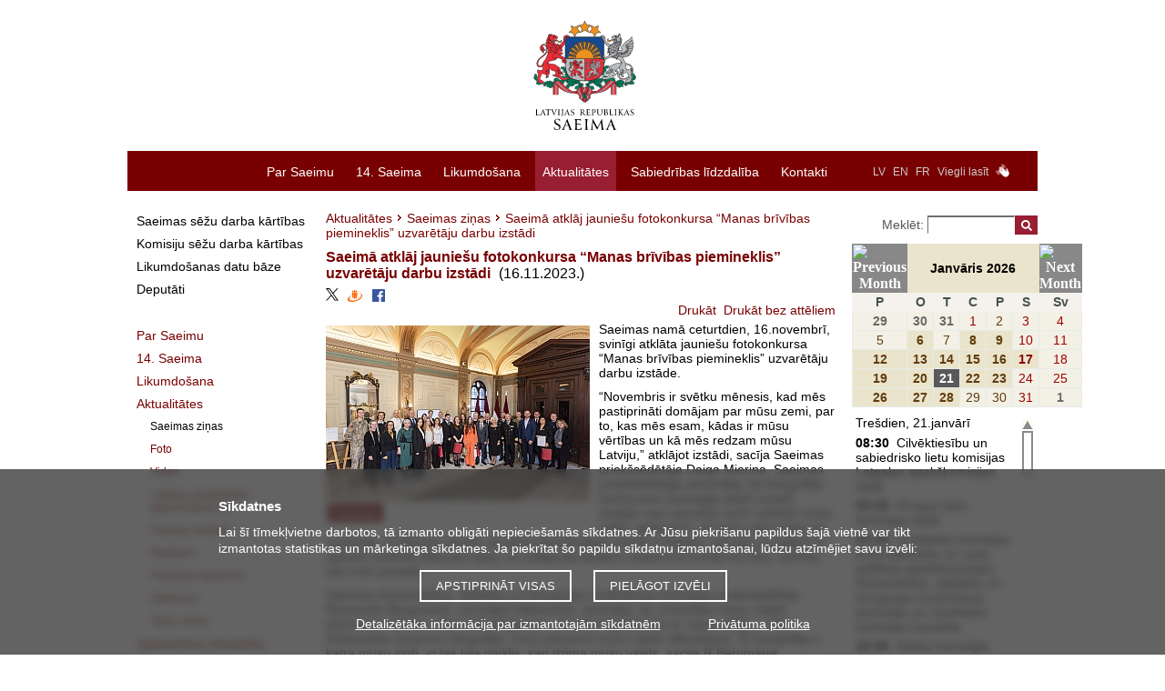

--- FILE ---
content_type: text/html; charset=UTF-8
request_url: https://saeima.lv/lv/aktualitates/saeimas-zinas/32846-saeima-atklaj-jauniesu-fotokonkursa-manas-brivibas-piemineklis-uzvaretaju-darbu-izstadi
body_size: 11657
content:
<!DOCTYPE html>
<html lang="lv">
<head>
  <meta charset="utf-8"/>	<title>Saeimā atklāj jauniešu fotokonkursa “Manas brīvības piemineklis” uzvarētāju darbu izstādi - Latvijas Republikas Saeima</title>
	<meta property="og:title" content="Saeimā atklāj jauniešu fotokonkursa “Manas brīvības piemineklis” uzvarētāju darbu izstādi">
		<meta property="og:site_name" content="saeima.lv">
		<meta property="og:image" content="https://saeima.lv/img/galleries/12034/large/GaCEpD.jpg">	<meta property="og:updated_time" content="1768987939" />

	<meta property="twitter:card" content="summary_large_image">
	<meta property="twitter:title" content="Saeimā atklāj jauniešu fotokonkursa “Manas brīvības piemineklis” uzvarētāju darbu izstādi">
	<meta property="twitter:site" content="@Jekaba11">
			<meta property="twitter:image" content="https://saeima.lv/img/galleries/12034/large/GaCEpD.jpg">
	
  <link href="/favicon.ico" type="image/x-icon" rel="icon"/><link href="/favicon.ico" type="image/x-icon" rel="shortcut icon"/>
  
	<link rel="stylesheet" href="/css/main.css?3.9.1"/>
	<link rel="stylesheet" href="/css/jquery-jscrollpane.css"/>
	<link rel="stylesheet" href="/css/sn-calendar.css"/>
	<link rel="stylesheet" href="/css/jquery-fancybox.css"/>
	<link rel="stylesheet" href="/css/extra.css"/>
  <link rel="stylesheet" href="//code.jquery.com/ui/1.12.1/themes/base/jquery-ui.css">
  
	<script src="https://code.jquery.com/jquery-1.12.4.js"></script>
	<script src="/js/jqdmenu.js"></script>
	<script src="/js/swfobject_2.2.js"></script>
	<script src="/js/jquery-jscrollpane.min.js"></script>
	<script src="/js/jquery-mousewheel.js"></script>
	<script src="/js/jquery-highlight.js"></script>
	<script src="/js/functions.js"></script>
	<script src="/js/sn-calendar.js"></script>
	<script src="/js/sn-data.js"></script>

      
	<link href="/lv/feeds/news.rss" type="application/rss+xml" rel="alternate" title="Jaunākās ziņas"/>	<script src="https://code.jquery.com/ui/1.12.1/jquery-ui.js"></script>
	
	
	
	<!--[if IE 6]>
		<![endif]-->

	<script>
		var webroot = '/';
		var lang = 'lv';
	</script>

	<!-- Piekrišana sīkdatnēm, google cookies -->
<div class="bottom-fixed" id="cookie-notice-container" style="display: none">
	<div class="cookie-notice">
		<h2>Sīkdatnes</h2>
		<p>
			Lai šī tīmekļvietne darbotos, tā izmanto obligāti nepieciešamās sīkdatnes.			Ar Jūsu piekrišanu papildus šajā vietnē var tikt izmantotas statistikas un mārketinga sīkdatnes.			Ja piekrītat šo papildu sīkdatņu izmantošanai, lūdzu atzīmējiet savu izvēli:
		</p>
		<div class="cookie-notice-buttons">
			<button id="acceptCookies">Apstiprināt visas</button>
			<button id="adjustChoice">Pielāgot izvēli</button>
		</div>
		<div class="choices" style="display: none;">
			<h4>Ja piekrītat šo papildu sīkdatņu izmantošanai, lūdzu, atzīmējiet savu izvēli:</h4>
			<p>
				<input type="checkbox" name="allow-stat-cookies" id="allow-stat-cookies"/>
				<label for="allow-stat-cookies">Statistikas sīkdatnes (nepieciešamas, lai uzlabotu vietnes darbību un pakalpojumus)</label>
				<br />
				<input type="checkbox" name="allow-yt-cookies" id="allow-yt-cookies" />
				<label for="allow-yt-cookies">Mārketinga sīkdatnes (YouTube video sīkdatnes, ļauj skatīties YouTube video rullīšus mūsu tīmekļvietnē)</label>
			</p>
			<div>
				<button id="acceptCookiesChoice">Apstiprinu pielāgotās</button>
			</div>
		</div>
		<p class="cookie-links">
			<a href="/detalizetaka-informacija-par-izmantotajam-sikdatnem">Detalizētāka informācija par izmantotajām sīkdatnēm</a>			&nbsp;
			<a href="/datu-apstrade">Privātuma politika</a>		</p>
	</div>
</div>

<script>

	// ielādēt google tracking
	function enableGT() {
		var ga = document.createElement('script');
		ga.type = 'text/javascript';
		ga.async = true;
		ga.src = "https://www.googletagmanager.com/gtag/js?id=UA-19443730-1";
		let scriptNode = document.getElementsByTagName('script')[0];
		scriptNode.parentNode.insertBefore(ga, scriptNode);
		window.dataLayer = window.dataLayer || [];
		function gtag(){dataLayer.push(arguments);}
		gtag('js', new Date());
		gtag('config', 'UA-19443730-1');

		// new analytics (GA4):
		var ga4 = document.createElement('script');
		ga4.type = 'text/javascript';
		ga4.async = true;
		ga4.src = "https://www.googletagmanager.com/gtag/js?id=G-ZWREGPPPZ0";
		let scriptNode4 = document.getElementsByTagName('script')[0];
		scriptNode4.parentNode.insertBefore(ga4, scriptNode4);

		window.dataLayer = window.dataLayer || [];
  		function gtag(){dataLayer.push(arguments);}
  		gtag('js', new Date());
		gtag('config', 'G-ZWREGPPPZ0');
	}

	window.addEventListener("load", function(){
		// show cookie notice if no choce made:
		if(document.cookie.indexOf("cookieconsent_status") == -1 ) {
			$("#cookie-notice-container").show();
		}

		$('#acceptCookies').click(function(){
			document.cookie = "cookieconsent_status=all;expires=Thursday, 21-Jan-2027 09:32:19 UTC;path=/";
			$("#cookie-notice-container").hide();
		});

		$('#adjustChoice').click(function() {
			$('.cookie-notice .choices').show();
			$('.cookie-notice .cookie-notice-buttons').hide();
		});

		$('#acceptCookiesChoice').click(function() {
			let cookieResult = "none";
			let alowStats = $("#allow-stat-cookies").prop('checked');
			let alowYT = $("#allow-yt-cookies").prop('checked');
			if(alowStats && alowYT) {
				cookieResult = "all";
			}
			else if(alowStats) {
				cookieResult = "stats";
			}
			else if(alowYT) {
				cookieResult = "yt";
			}
			document.cookie = "cookieconsent_status="+cookieResult+";expires=Thursday, 21-Jan-2027 09:32:19 UTC;path=/";
			$("#cookie-notice-container").hide();
		});

		// Pievienojam cookies, tikai tad, ja lietotājs ir iepriekš piekritis sīkdatņu izmantošanai
		if(document.cookie.indexOf("cookieconsent_status=all") > -1 || document.cookie.indexOf("cookieconsent_status=stats") > -1) {
			enableGT();
		}
	});
</script>

	<style>
	.cc-color-override--1570382391.cc-window{
		background-color:rgb(130,123,130);
	}
	.cc-banner .cc-message {
		-ms-flex: 1;
		flex: 1;
		text-align: left;
		padding-left: 167px;
		max-width: 1000px;
		margin-left: auto;
		margin-right: auto;
		font-size:15px;
	}
	.cc-window {
		transition: none;
	}
	</style>
</head>

<body tabindex = "1">
	<div id="wrap">
		<div id="header">
			<a href="/lv" class="logo" tabindex="-1"><img src="/img/saeima-logo-2022.svg" height="120" width="209" alt="uz sākumu"/></a>
<img src="/img/saeima3.gif" class="print print-logo" alt=""/><img src="/img/s.gif" class="print print-line" alt=""/>		</div>

		<div id="menu">
			<div class="categories">
	<ul class="language-links">
		<li><a href="/lv" tabindex="2">LV</a></li>
		<li><a href="/en" tabindex="2">EN</a></li>
		<li><a href="/fr" tabindex="2">FR</a></li>
				<li><a href="/lv/viegli-lasit">Viegli lasīt</a></li>

		<li><a href="/lv/video-zimju-valoda" class="zimju-valoda-icon"><img src="/img/zimju_valoda_1.png" height="15" width="15" alt="Video zīmju valodā"/></a>
				<li><a href="?text=normal" class="a1"> </a></li>
		<li><a href="?text=large" class="a2"> </a></li>
		<li><a href="?text=large-x" class="a3"> </a></li>

	</ul>
	<ul class="menu-links" id="jsddm">
								<li class="parent">
				<a href="/lv/par-saeimu" class="parent" target="_self" tabindex="1">Par Saeimu</a>									<div class="c"></div>
					<ul>
													<li>
								<a href="/lv/par-saeimu/latvijas-parlaments" target="_self" tabindex="1">Latvijas parlaments</a>							</li>
													<li>
								<a href="/lv/par-saeimu/saeimas-funkcijas" target="_self" tabindex="1">Saeimas funkcijas</a>							</li>
													<li>
								<a href="/lv/par-saeimu/saeimas-darba-grafiks2" target="_self" tabindex="1">Saeimas darba grafiks</a>							</li>
													<li>
								<a href="/lv/par-saeimu/starptautiska-sadarbiba" target="_self" tabindex="1">Starptautiskā sadarbība</a>							</li>
													<li>
								<a href="/lv/par-saeimu/likumdeveju-vesture" target="_self" tabindex="1">Likumdevēju vēsture</a>							</li>
													<li>
								<a href="/lv/par-saeimu/saeimas-nams" target="_self" tabindex="1">Saeimas nams</a>							</li>
													<li>
								<a href="/lv/par-saeimu/valsts-pamatlikums-un-simbolika" target="_self" tabindex="1">Valsts pamatlikums un simbolika</a>							</li>
													<li>
								<a href="/lv/par-saeimu/informativie-materiali" target="_self" tabindex="1">Informatīvie materiāli</a>							</li>
													<li>
								<a href="/lv/par-saeimu/publikacijas-un-statistika" target="_self" tabindex="1">Publikācijas un statistika </a>							</li>
													<li>
								<a href="/lv/par-saeimu/ieprieksejo-sasaukumu-arhivs" target="_self" tabindex="1">Iepriekšējo sasaukumu arhīvs</a>							</li>
											</ul>
							</li>
											<li class="parent">
				<a href="/lv/14-saeima" class="parent" target="_self" tabindex="1">14. Saeima</a>									<div class="c"></div>
					<ul>
													<li>
								<a href="/lv/14-saeima/deputati-14" target="_self" tabindex="1">Deputāti</a>							</li>
													<li>
								<a href="/lv/14-saeima/prezidijs-14" target="_self" tabindex="1">Prezidijs</a>							</li>
													<li>
								<a href="/lv/14-saeima/saeimas-priekssedetaja" target="_self" tabindex="1">Saeimas priekšsēdētāja</a>							</li>
													<li>
								<a href="/lv/14-saeima/komisijas-un-apakskomisijas-14" target="_self" tabindex="1">Komisijas un apakškomisijas</a>							</li>
													<li>
								<a href="/lv/14-saeima/frakcijas-14" target="_self" tabindex="1">Frakcijas</a>							</li>
													<li>
								<a href="/lv/14-saeima/delegacijas-14" target="_self" tabindex="1">Delegācijas</a>							</li>
													<li>
								<a href="/lv/14-saeima/deputatu-grupas-14" target="_self" tabindex="1">Deputātu grupas</a>							</li>
													<li>
								<a href="/lv/14-saeima/saeimas-struktura-shematiski-14" target="_self" tabindex="1">Saeimas struktūra shematiski</a>							</li>
											</ul>
							</li>
											<li class="parent">
				<a href="/lv/likumdosana" class="parent" target="_self" tabindex="1">Likumdošana</a>									<div class="c"></div>
					<ul>
													<li>
								<a href="/lv/likumdosana/saeimas-sedes" target="_self" tabindex="1">Saeimas sēde</a>							</li>
													<li>
								<a href="/lv/transcripts/category/30" target="_self" tabindex="1">Atbilžu sniegšana uz deputātu jautājumiem</a>							</li>
													<li>
								<a href="/lv/likumdosana/likumdosanas-datu-baze" target="_self" tabindex="1">Likumdošanas datu bāze</a>							</li>
													<li>
								<a href="https://www.saeima.lv/lv/aktivie-likumprojekti" target="_self" tabindex="1">Aktuālie likumprojekti</a>							</li>
													<li>
								<a href="https://titania.saeima.lv/LIVS14/SaeimaLIVS2_DK.nsf/Statistics?ReadForm&amp;key=1&amp;stat=1&amp;rt=L" target="_self" tabindex="1">Likumdošanas statistika</a>							</li>
													<li>
								<a href="/lv/likumdosana/ka-top-likums" target="_self" tabindex="1">Kā top likums?</a>							</li>
											</ul>
							</li>
											<li class="parent">
				<a href="https://www.saeima.lv/lv/aktualitates/saeimas-zinas" class="parent active" target="_self" tabindex="1">Aktualitātes</a>									<div class="c"></div>
					<ul>
													<li>
								<a href="/lv/aktualitates/saeimas-zinas" target="_self" tabindex="1">Saeimas ziņas</a>							</li>
													<li>
								<a href="/lv/galleries" target="_self" tabindex="1">Foto</a>							</li>
													<li>
								<a href="/lv/galleries/video" target="_self" tabindex="1">Video</a>							</li>
													<li>
								<a href="/lv/aktualitates/neatkaribas-atjaunosanas-deklaracijai-35" target="_self" tabindex="1">Latvijas neatkarības atjaunošanai 35</a>							</li>
													<li>
								<a href="/lv/aktualitates/14-saeimas-frakciju-viedokli" target="_self" tabindex="1">Frakciju viedokļi</a>							</li>
													<li>
								<a href="/lv/aktualitates/medijiem" target="_self" tabindex="1">Medijiem</a>							</li>
													<li>
								<a href="/lv/aktualitates/publiskie-iepirkumi" target="_self" tabindex="1">Publiskie iepirkumi</a>							</li>
													<li>
								<a href="/lv/aktualitates/darba-piedavajums" target="_self" tabindex="1">Vakances</a>							</li>
													<li>
								<a href="/lv/aktualitates/telpu-noma" target="_self" tabindex="1">Telpu noma</a>							</li>
											</ul>
							</li>
											<li class="parent">
				<a href="/lv/sabiedribas-lidzdaliba" class="parent" target="_self" tabindex="1">Sabiedrības līdzdalība</a>									<div class="c"></div>
					<ul>
													<li>
								<a href="/lv/sabiedribas-lidzdaliba/iesniegumi-un-priekslikumi" target="_self" tabindex="1">Iesniegumi un priekšlikumi</a>							</li>
													<li>
								<a href="/lv/sabiedribas-lidzdaliba/trauksmes-celsana" target="_self" tabindex="1">Trauksmes celšana</a>							</li>
													<li>
								<a href="/lv/sabiedribas-lidzdaliba/apmekletaju-pienemsana-un-ekskursijas" target="_self" tabindex="1">Apmeklētāju pieņemšana un ekskursijas</a>							</li>
													<li>
								<a href="/lv/sabiedribas-lidzdaliba/konferences-un-pasakumi" target="_self" tabindex="1">Konferences un pasākumi </a>							</li>
													<li>
								<a href="/lv/sabiedribas-lidzdaliba/sadarbiba-ar-pilsonisko-sabiedribu" target="_self" tabindex="1">Sadarbība ar pilsonisko sabiedrību</a>							</li>
													<li>
								<a href="/lv/sabiedribas-lidzdaliba/skolu-programma-iepazisti-saeimu" target="_self" tabindex="1">Skolu programma &quot;Iepazīsti Saeimu&quot;</a>							</li>
													<li>
								<a href="/lv/sabiedribas-lidzdaliba/jauniesu-saeima" target="_self" tabindex="1">Jauniešu Saeima</a>							</li>
													<li>
								<a href="/lv/sabiedribas-lidzdaliba/atverto-durvju-diena-saeima" target="_self" tabindex="1">Atvērto durvju diena Saeimā</a>							</li>
													<li>
								<a href="/lv/sabiedribas-lidzdaliba/enu-diena-saeima" target="_self" tabindex="1">Ēnu diena</a>							</li>
													<li>
								<a href="/lv/sabiedribas-lidzdaliba/fotokonkurss" target="_self" tabindex="1">Fotokonkurss “Misija: fotogrāfs”</a>							</li>
													<li>
								<a href="/lv/sabiedribas-lidzdaliba/saeimas-arhivs" target="_self" tabindex="1">Saeimas arhīvs</a>							</li>
											</ul>
							</li>
											<li class="parent">
				<a href="/lv/kontakti" class="parent" target="_self" tabindex="1">Kontakti</a>							</li>
											</ul>
	<div class="c"></div>
</div>
		</div>

		<div id="container">

		    				<div id="sidebar-menu">
					<ul>
		<li class="main">
			<a href="https://titania.saeima.lv/LIVS14/SaeimaLIVS2_DK.nsf/DK?ReadForm " class="gray" target="_self">Saeimas sēžu darba kārtības</a>		</li>
		<li class="main">
			<a href="https://titania.saeima.lv/livs/saeimasnotikumi.nsf/Sedes?OpenPage" class="gray" target="_self">Komisiju sēžu darba kārtības</a>		</li>
		<li class="main">
			<a href="https://titania.saeima.lv/LIVS14/saeimalivs14.nsf/webAll?OpenView" class="gray" target="_self">Likumdošanas datu bāze</a>		</li>
		<li class="main">
			<a href="https://titania.saeima.lv/Personal/Deputati/Saeima14_DepWeb_Public.nsf/deputies?OpenView&amp;lang=LV&amp;count=1000" class="gray" target="_self">Deputāti</a>		</li>
	</ul>

<ul>
	<li class="main"><a href="/lv/par-saeimu" target="_self"><span>Par Saeimu</span></a></li><li class="main"><a href="/lv/14-saeima" target="_self"><span>14. Saeima</span></a></li><li class="main"><a href="/lv/likumdosana" target="_self"><span>Likumdošana</span></a></li><li class="main"><a href="https://www.saeima.lv/lv/aktualitates/saeimas-zinas" class="active" target="_self"><span>Aktualitātes</span></a></li><li class="sub l1 sub-active"><a href="/lv/aktualitates/saeimas-zinas" class="active" target="_self"><span>Saeimas ziņas</span></a></li><li class="sub l1"><a href="/lv/galleries" target="_self"><span>Foto</span></a></li><li class="sub l1"><a href="/lv/galleries/video" target="_self"><span>Video</span></a></li><li class="sub l1"><a href="/lv/aktualitates/neatkaribas-atjaunosanas-deklaracijai-35" target="_self"><span>Latvijas neatkarības atjaunošanai 35</span></a></li><li class="sub l1"><a href="/lv/aktualitates/14-saeimas-frakciju-viedokli" target="_self"><span>Frakciju viedokļi</span></a></li><li class="sub l1"><a href="/lv/aktualitates/medijiem" target="_self"><span>Medijiem</span></a></li><li class="sub l1"><a href="/lv/aktualitates/publiskie-iepirkumi" target="_self"><span>Publiskie iepirkumi</span></a></li><li class="sub l1"><a href="/lv/aktualitates/darba-piedavajums" target="_self"><span>Vakances</span></a></li><li class="sub l1"><a href="/lv/aktualitates/telpu-noma" target="_self"><span>Telpu noma</span></a></li><li class="main"><a href="/lv/sabiedribas-lidzdaliba" target="_self"><span>Sabiedrības līdzdalība</span></a></li><li class="main"><a href="/lv/kontakti" target="_self"><span>Kontakti</span></a></li><li class="main"><a href="/lv/viegli-lasit" target="_self"><span>Viegli lasīt</span></a></li></ul>

	<div id="b-left">
					<a href="/lv/likumdosana/saeimas-sedes" target="_self" title="Saeimas sēde"><img src="/img/b/IMh22XkqOO.jpg" alt="Saeimas sēde"/></a>
					<a href="/lv/sabiedribas-lidzdaliba/apmekletaju-pienemsana-un-ekskursijas/saeimas-apmekletaju-un-informacijas-centrs " target="_self" title="Info"><img src="/img/b/6BbCTB93p2.jpg" alt="Info"/></a>
					<a href="/lv/aktivie-likumprojekti" target="_self" title="Aktuālie likumprojekti"><img src="/img/b/VtenmHpxDj.jpg" alt="Aktuālie likumprojekti"/></a>
					<a href="/lv/aktualitates/neatkaribas-atjaunosanas-deklaracijai-35/" target="_self" title="Neatkarības atjaunošanai 35"><img src="/img/b/vmOGy7T7bS.gif" alt="Neatkarības atjaunošanai 35"/></a>
					<a href="/lv/sabiedribas-lidzdaliba/skolu-programma-iepazisti-saeimu" target="_self" title="Iepazīsti Saeimu"><img src="/img/b/E2VwKnPW0n.gif" alt="Iepazīsti Saeimu"/></a>
			</div>

				</div>
		    
			<div id="content" class="">
								<div id="breadcrumbs">
	<a href="/lv/aktualitates">Aktualitātes</a><span class="separator"></span><a href="/lv/aktualitates/saeimas-zinas">Saeimas ziņas</a><span class="separator"></span><span>Saeimā atklāj jauniešu fotokonkursa “Manas brīvības piemineklis” uzvarētāju darbu izstādi</span></div>

	
	<div class="news-block">
		<div class="title">
			<h1>Saeimā atklāj jauniešu fotokonkursa “Manas brīvības piemineklis” uzvarētāju darbu izstādi</h1>
			<span class="date">(16.11.2023.)</span>
		</div>

		<div class="social">
			<a href="https://twitter.com/intent/tweet?source=webclient&text=Saeimā atklāj jauniešu fotokonkursa “Manas brīvības piemineklis” uzvarētāju darbu izstādi - https://saeima.lv/lv/aktualitates/saeimas-zinas/32846-saeima-atklaj-jauniesu-fotokonkursa-manas-brivibas-piemineklis-uzvaretaju-darbu-izstadi"><img src="/img/x-icon.svg" alt="x / twitter" style="width: 14px"></a>
			<a href="https://www.draugiem.lv/say/ext/add.php?title=Saeim%C4%81+atkl%C4%81j+jaunie%C5%A1u+fotokonkursa+%E2%80%9CManas+br%C4%ABv%C4%ABbas+piemineklis%E2%80%9D+uzvar%C4%93t%C4%81ju+darbu+izst%C4%81di&link=https://saeima.lv/lv/aktualitates/saeimas-zinas/32846-saeima-atklaj-jauniesu-fotokonkursa-manas-brivibas-piemineklis-uzvaretaju-darbu-izstadi&titlePrefix=Saeima.lv"><img src="/draugiem.png" alt ="draugiem.lv"></a>
			<a href="https://www.facebook.com/sharer.php?u=https://saeima.lv/lv/aktualitates/saeimas-zinas/32846-saeima-atklaj-jauniesu-fotokonkursa-manas-brivibas-piemineklis-uzvaretaju-darbu-izstadi&t=Saeimā atklāj jauniešu fotokonkursa “Manas brīvības piemineklis” uzvarētāju darbu izstādi"><img src="/facebook.png" alt="facebook"></a>
		</div>

		<div class="text">
			<div id="print">
	<a href="javascript:void(0)" onclick="$(&#039;body&#039;).removeClass(&#039;noimages&#039;); window.print(); return false;">Drukāt</a><a href="javascript:void(0)" onclick="$(&#039;body&#039;).addClass(&#039;noimages&#039;); window.print(); return false;">Drukāt bez attēliem</a></div>

							<span id="news-gallery">
					<a href="/lv/galleries/view/12034" class="img"><img src="/img/galleries/12034/post/GaCEpD.jpg" alt=""/></a><a href="/lv/galleries/view/12034" class="gallery-link">Galerija</a>				</span>
			
			<p>Saeimas namā ceturtdien, 16.novembrī, svinīgi atklāta jaunie&scaron;u fotokonkursa &ldquo;Manas brīvības piemineklis&rdquo; uzvarētāju darbu izstāde.</p>
<p>&ldquo;Novembris ir svētku mēnesis, kad mēs pastiprināti domājam par mūsu zemi, par to, kas mēs esam, kādas ir mūsu vērtības un kā mēs redzam mūsu Latviju,&rdquo; atklājot izstādi, sacīja Saeimas priek&scaron;sēdētāja Daiga Mieriņa. Saeimas priek&scaron;sēdētāja akcentēja, ka fotogrāfiju konkursam iesniegtie darbi sniedz iespēju caur jaunie&scaron;u acīm uzlūkot mūsu valsti, apliecinot, cik katrs mēs esam tai nozīmīgs. D.Mieriņa pauda, ka katrs iemūžinātais mirklis ir būtisks, pat tad, ja patiesi to spēsim novērtēt tikai pēc laika, un vēlēja jaunie&scaron;iem neaizmirst mirkļa burvību, dzirksti, kas mūs pavada.</p>
<p>Saeimas Aizsardzības, iek&scaron;lietu un korupcijas novēr&scaron;anas komisijas priek&scaron;sēdētājs Raimonds Bergmanis, uzrunājot klāteso&scaron;os, atzīmēja, ka, tuvojoties mūsu valsts dzim&scaron;anas dienai, mēs aizdomājamies, cik stipri lepojamies ar vienu attēlu &ndash; Viļa Rīdzenieka uzņemto fotogrāfiju, kurā redzama mūsu valsts dibinā&scaron;ana. &Scaron;ī fotogrāfija ir katra mūsu sirdī, jo tas bija mirklis, kad dzima mūsu valsts, sacīja R.Bergmanis, akcentējot, ka arī jaunie&scaron;u uzņemtās fotogrāfijas paliks mūsu vēsturē un veidos tās nākotni.</p>
<p>Konkursa uzvarētājus, īpa&scaron;o balvu ieguvējus un pedagogus, kuri rosināju&scaron;i &scaron;o jaunie&scaron;u dalību konkursā, sveica arī Nacionālo bruņoto spēku Apvienotā &scaron;tāba izpildsekretārs pulkvedis Māris Gavrilko, Zemessardzes komandieris pulkvedis Kaspars Pudāns, Jaunsardzes centra direktors pulkvedis Aivis Mirbahs, biju&scaron;ais Nacionālo bruņoto spēku komandieris atvaļināts viceadmirālis Gaidis Andrejs Zeibots un biju&scaron;ais Nacionālo bruņoto spēku komandieris atvaļināts ģenerālleitnants Raimonds Graube. Tāpat konkursa uzvarētājus uzrunāja un balvu pasniedza Aizsardzības ministrijas fotogrāfs Armīns Janiks.</p>
<p>Izstādē aplūkojami 12 darbi, kuri fotokonkursā &ldquo;Manas brīvības piemineklis&rdquo; atzīti par labākajiem. Tuvojoties Lāčplē&scaron;a dienai un godinot brīvību kā mūsu kopīgu un sargājamu vērtību, parlaments aicināja jaunie&scaron;us vecumā no 15 līdz 25 gadiem piedalīties fotokonkursā. Tā dalībniekiem rado&scaron;ā un pārdomas rosino&scaron;ā fotogrāfijā bija jāietver savs redzējums par brīvību un tās simboliem &ndash; lietām, priek&scaron;metiem un cilvēkiem.</p>
<p>Konkursā uzvarēju&scaron;o darbu autori ir Edgars Ancītis, Annija Balčūne, Alise Bērzapāne, Dmitrijs Bulaņenko, Aiva Enija Erneste, Līga Gredzena, Sandra Kirilova, Oļesja Kovaļevska, Maksims Lodiņ&scaron;, Emīlija Skrupska, Kaspars Zborovskis un Rūdolfs Žihars.</p>
<p>Pēc izstādes atklā&scaron;anas konkursa uzvarētāji, īpa&scaron;o balvu ieguvēji un pedagogi izstaigāja Saeimas namu un apmeklēja Ādažu militāro bāzi, kur devās izbraucienā ar bruņutransportieriem &ldquo;Patria&rdquo;.</p>
<p>Fotokonkursu organizēja Saeima. To rīkoja Saeimas Aizsardzības, iek&scaron;lietu un korupcijas novēr&scaron;anas komisija sadarbībā ar Nacionālajiem bruņotajiem spēkiem un Jaunsardzes centru.</p>
<p><iframe src="https://www.youtube.com/embed/6oViHksF5jA" width="560" height="315"></iframe></p>
<p><em>Foto no izstādes atklā&scaron;anas: <a href="https://www.flickr.com/photos/saeima/albums/72177720312715591" target="_blank">https://www.flickr.com/photos/saeima/albums/72177720312715591<br /></a></em><em>Foto no Ādažu bāzes apmeklējuma:&nbsp;<a href="https://www.flickr.com/photos/saeima/albums/72177720312728858">https://www.flickr.com/photos/saeima/albums/72177720312728858<br /></a></em><em>Konkursa uzvarētāju darbi:</em> <em><a href="https://www.flickr.com/photos/saeima/albums/72177720312352950" target="_blank">https://www.flickr.com/photos/saeima/albums/72177720312352950<br /></a></em><em>Izmanto&scaron;anas noteikumi: <a href="/lv/autortiesibas">https://www.saeima.lv/lv/autortiesibas</a></em></p>
<p><em>&nbsp;</em></p>
<p>Saeimas Preses dienests</p>		</div>
		<div class="c"></div>
	</div>

			</div>

							<div id="right-bar">
					  <div class="search">
  	<form method="post" accept-charset="utf-8" action="/lv/search/"><div style="display:none;"><input type="hidden" name="_method" value="POST"/></div>  	<div class="input text"><label for="phrase">Meklēt: </label><input type="text" name="phrase" class="phrase" id="phrase" value=""/></div><div class="submit"><input type="submit" class="search-btn" value="&nbsp;"/></div></form>  </div>
  <div id="SNDBeventCalendarHolder" class="eventCalendarHolder">
	<script>
		try {
			drawSNCalendar();
		} catch(e) {
			//window.location = e.message
		}
	</script>
</div>
  	<div id="events" class="action-block scroll-pane" style="height:300px;overflow:auto;">
		
<table  onclick="var w=window.open('https://titania.saeima.lv/LIVS/SaeimasNotikumi.nsf/webSNbyDate?OpenView&count=1000&restrictToCategory=21.01.2026', 'LatvijasRepublikasSaeima'); w.focus(); " style="cursor:pointer;">
<tr><td class="SNevLstTtl">Trešdien, 21.janvārī</td></tr>
<tr><td><div class="SNEvRw"><span class="SNTm">08:30 </span> <span class="SNTtl" style="border-color:#003399;"> &nbsp;Cilvēktiesību un sabiedrisko lietu komisijas Latgales apakškomisijas sēde</span></div>
</td></tr><tr><td>
<tr><td><div class="SNEvRw"><span class="SNTm">09:00 </span> <span class="SNTtl" style="border-color:#003399;"> &nbsp;Eiropas lietu komisijas sēde</span></div>
</td></tr><tr><td>
<tr><td><div class="SNEvRw"><span class="SNTm">10:00 </span> <span class="SNTtl" style="border-color:#003399;"> &nbsp;Juridiskās komisijas Krimināltiesību un sodu politikas apakškomisijas, Aizsardzības, iekšlietu un korupcijas novēršanas komisijas un Juridiskās komisijas kopsēde</span></div>
</td></tr><tr><td>
<tr><td><div class="SNEvRw"><span class="SNTm">10:00 </span> <span class="SNTtl" style="border-color:#003399;"> &nbsp;Ārlietu komisijas sēde</span></div>
</td></tr><tr><td>
<tr><td><div class="SNEvRw"><span class="SNTm">10:00 </span> <span class="SNTtl" style="border-color:#003399;"> &nbsp;Budžeta un finanšu (nodokļu) komisijas sēde</span></div>
</td></tr><tr><td>
<tr><td><div class="SNEvRw"><span class="SNTm">10:00 </span> <span class="SNTtl" style="border-color:#003399;"> &nbsp;Juridiskās komisijas, Aizsardzības, iekšlietu un korupcijas novēršanas komisijas un Juridiskās komisijas Krimināltiesību un sodu politikas apakškomisijas kopsēde</span></div>
</td></tr><tr><td>
<tr><td><div class="SNEvRw"><span class="SNTm">10:00 </span> <span class="SNTtl" style="border-color:#003399;"> &nbsp;Izglītības, kultūras un zinātnes komisijas sēde</span></div>
</td></tr><tr><td>
<tr><td><div class="SNEvRw"><span class="SNTm">10:00 </span> <span class="SNTtl" style="border-color:#003399;"> &nbsp;Valsts pārvaldes un pašvaldības komisijas sēde</span></div>
</td></tr><tr><td>
<tr><td><div class="SNEvRw"><span class="SNTm">10:00 </span> <span class="SNTtl" style="border-color:#003399;"> &nbsp;Tautsaimniecības, agrārās, vides un reģionālās politikas komisijas sēde</span></div>
</td></tr><tr><td>
<tr><td><div class="SNEvRw"><span class="SNTm">10:00 </span> <span class="SNTtl" style="border-color:#003399;"> &nbsp;Sociālo un darba lietu komisijas sēde</span></div>
</td></tr><tr><td>
<tr><td><div class="SNEvRw"><span class="SNTm">10:15 </span> <span class="SNTtl" style="border-color:#003399;"> &nbsp;Saeimas Cilvēktiesību un sabiedrisko lietu komisijas priekšsēdētājas Leilas Rasimas un komisijas deputātu tikšanās ar Vācijas Federatīvās Republikas Bundestāga Cilvēktiesību un humānās palīdzības komitejas priekšsēdētāju Mechthild Heil un komitejas deputātiem</span></div>
</td></tr><tr><td>
<tr><td><div class="SNEvRw"><span class="SNTm">10:15 </span> <span class="SNTtl" style="border-color:#003399;"> &nbsp;Cilvēktiesību un sabiedrisko lietu komisijas sēde</span></div>
</td></tr><tr><td>
<tr><td><div class="SNEvRw"><span class="SNTm">11:05 </span> <span class="SNTtl" style="border-color:#003399;"> &nbsp;Saeimas Eiropas lietu komisijas priekšsēdētāja Edmunda Cepurīša un Saeimas frakcijas PROGRESĪVIE deputātes Janas Simanovskas tikšanās ar Vācijas Federatīvās Republikas Bundestāga Cilvēktiesību un humānās palīdzības komitejas priekšsēdētāju Mechthild Heil un komitejas deputātiem</span></div>
</td></tr><tr><td>
<tr><td><div class="SNEvRw"><span class="SNTm">12:00 </span> <span class="SNTtl" style="border-color:#003399;"> &nbsp;Cilvēktiesību un sabiedrisko lietu komisijas Latgales apakškomisijas, Ilgtspējīgas attīstības komisijas un Sociālo un darba lietu komisijas Sabiedrības veselības apakškomisijas kopsēde</span></div>
</td></tr><tr><td>
<tr><td><div class="SNEvRw"><span class="SNTm">12:00 </span> <span class="SNTtl" style="border-color:#003399;"> &nbsp;Sociālo un darba lietu komisijas Sabiedrības veselības apakškomisijas, Cilvēktiesību un sabiedrisko lietu komisijas Latgales apakškomisijas un Ilgtspējīgas attīstības komisijas kopsēde</span></div>
</td></tr><tr><td>
<tr><td><div class="SNEvRw"><span class="SNTm">12:00 </span> <span class="SNTtl" style="border-color:#003399;"> &nbsp;Publisko izdevumu un revīzijas komisijas sēde</span></div>
</td></tr><tr><td>
<tr><td><div class="SNEvRw"><span class="SNTm">12:00 </span> <span class="SNTtl" style="border-color:#003399;"> &nbsp;Nacionālās drošības komisijas sēde</span></div>
</td></tr><tr><td>
<tr><td><div class="SNEvRw"><span class="SNTm">12:00 </span> <span class="SNTtl" style="border-color:#003399;"> &nbsp;Ilgtspējīgas attīstības komisijas, Cilvēktiesību un sabiedrisko lietu komisijas Latgales apakškomisijas un Sociālo un darba lietu komisijas Sabiedrības veselības apakškomisijas kopsēde</span></div>
</td></tr><tr><td>
<tr><td><div class="SNEvRw"><span class="SNTm">15:30 </span> <span class="SNTtl" style="border-color:#003399;"> &nbsp;Saeimas deputātu grupas sadarbības veicināšanai ar Dienvidkorejas parlamentu tikšanās ar Latvijas Republikas ārkārtējo un pilnvaroto vēstnieku Korejas Republikā V.E. Jāni Bērziņu </span></div>
</td></tr>
</table>
	</div>
  <div class="social-text">
    <h1>Seko mums</h1>
    <div class="side-widgets-social">
        
<div id="facebook" class="action-block clearfix">
  <a href="https://www.facebook.com/Jekaba11/" class="logo" target="_blank" title="Facebook">
    <svg>
      <title>Facebook</title>
      <path d="M22.676 0H1.324C.593 0 0 .593 0 1.324v21.352C0 23.408.593 24 1.324 24h11.494v-9.294H9.689v-3.621h3.129V8.41c0-3.099 1.894-4.785 4.659-4.785 1.325 0 2.464.097 2.796.141v3.24h-1.921c-1.5 0-1.792.721-1.792 1.771v2.311h3.584l-.465 3.63H16.56V24h6.115c.733 0 1.325-.592 1.325-1.324V1.324C24 .593 23.408 0 22.676 0"></path>
    </svg>
  </a>
</div>
    	
<div id="twitter" class="action-block clearfix">
  <a href="https://x.com/Jekaba11" class="logo" target="_blank" title="X / Twitter">
    <svg style="width: 24px; height: 24px; padding-bottom: 8px;" viewBox="0 0 1200 1227" fill="none" xmlns="http://www.w3.org/2000/svg">
      <path d="M714.163 519.284L1160.89 0H1055.03L667.137 450.887L357.328 0H0L468.492 681.821L0 1226.37H105.866L515.491 750.218L842.672 1226.37H1200L714.137 519.284H714.163ZM569.165 687.828L521.697 619.934L144.011 79.6944H306.615L611.412 515.685L658.88 583.579L1055.08 1150.3H892.476L569.165 687.854V687.828Z" />
    </svg>
  </a>
</div>
    	
<div id="flickr" class="action-block clearfix">
  <a href="https://www.flickr.com/photos/saeima" class="logo" target="_blank" title="Flickr">
    <svg>
      <title>Flickr</title>
      <path d="M0 12c0 3.074 2.494 5.564 5.565 5.564 3.075 0 5.569-2.49 5.569-5.564S8.641 6.436 5.565 6.436C2.495 6.436 0 8.926 0 12zm12.866 0c0 3.074 2.493 5.564 5.567 5.564C21.496 17.564 24 15.074 24 12s-2.492-5.564-5.564-5.564c-3.075 0-5.57 2.49-5.57 5.564z"></path>
    </svg>
  </a>
</div>
        
<div id="instagram" class="action-block clearfix">
  <a href="https://www.instagram.com/jekaba11/" class="logo" target="_blank" title="Instagram">
    <svg>
      <title>Instagram</title>
      <path d="M12 0C8.74 0 8.333.015 7.053.072 5.775.132 4.905.333 4.14.63c-.789.306-1.459.717-2.126 1.384S.935 3.35.63 4.14C.333 4.905.131 5.775.072 7.053.012 8.333 0 8.74 0 12s.015 3.667.072 4.947c.06 1.277.261 2.148.558 2.913.306.788.717 1.459 1.384 2.126.667.666 1.336 1.079 2.126 1.384.766.296 1.636.499 2.913.558C8.333 23.988 8.74 24 12 24s3.667-.015 4.947-.072c1.277-.06 2.148-.262 2.913-.558.788-.306 1.459-.718 2.126-1.384.666-.667 1.079-1.335 1.384-2.126.296-.765.499-1.636.558-2.913.06-1.28.072-1.687.072-4.947s-.015-3.667-.072-4.947c-.06-1.277-.262-2.149-.558-2.913-.306-.789-.718-1.459-1.384-2.126C21.319 1.347 20.651.935 19.86.63c-.765-.297-1.636-.499-2.913-.558C15.667.012 15.26 0 12 0zm0 2.16c3.203 0 3.585.016 4.85.071 1.17.055 1.805.249 2.227.415.562.217.96.477 1.382.896.419.42.679.819.896 1.381.164.422.36 1.057.413 2.227.057 1.266.07 1.646.07 4.85s-.015 3.585-.074 4.85c-.061 1.17-.256 1.805-.421 2.227-.224.562-.479.96-.899 1.382-.419.419-.824.679-1.38.896-.42.164-1.065.36-2.235.413-1.274.057-1.649.07-4.859.07-3.211 0-3.586-.015-4.859-.074-1.171-.061-1.816-.256-2.236-.421-.569-.224-.96-.479-1.379-.899-.421-.419-.69-.824-.9-1.38-.165-.42-.359-1.065-.42-2.235-.045-1.26-.061-1.649-.061-4.844 0-3.196.016-3.586.061-4.861.061-1.17.255-1.814.42-2.234.21-.57.479-.96.9-1.381.419-.419.81-.689 1.379-.898.42-.166 1.051-.361 2.221-.421 1.275-.045 1.65-.06 4.859-.06l.045.03zm0 3.678c-3.405 0-6.162 2.76-6.162 6.162 0 3.405 2.76 6.162 6.162 6.162 3.405 0 6.162-2.76 6.162-6.162 0-3.405-2.76-6.162-6.162-6.162zM12 16c-2.21 0-4-1.79-4-4s1.79-4 4-4 4 1.79 4 4-1.79 4-4 4zm7.846-10.405c0 .795-.646 1.44-1.44 1.44-.795 0-1.44-.646-1.44-1.44 0-.794.646-1.439 1.44-1.439.793-.001 1.44.645 1.44 1.439z"></path>
    </svg>
  </a>
</div>
    	
<div id="linkedin" class="action-block clearfix">
  <a href="https://www.linkedin.com/company/latvijas-republikas-saeima" class="logo" target="_blank" title="Linkedin">
    <svg>
      <title>Linkedin</title>
      <path d="M20.3292112,2 C21.2519624,2 22,2.74752185 22,3.67078882 L22,20.3292112 C22,21.2519624 21.2524781,22 20.3292112,22 L3.67078882,22 C2.74803764,22 2,21.2524781 2,20.3292112 L2,3.67078882 C2,2.74803764 2.74752185,2 3.67078882,2 L20.3292112,2 Z M15.51875,9.5 C14.0993287,9.5 13.128125,10.127356 12.6956992,10.8562567 L12.625,10.9858333 L12.625,9.625 L9.91666667,9.625 L9.91666667,19.2083333 L12.8333333,19.2083333 L12.8333333,14.56625 C12.8333333,13.0104167 13.40625,12.0208333 14.7833333,12.0208333 C15.7330797,12.0208333 16.1315784,12.8606664 16.1644352,14.3580086 L16.1666667,14.56625 L16.1666667,19.2083333 L19.0833333,19.2083333 L19.0833333,13.9154167 C19.0833333,11.0575 18.3995833,9.5 15.51875,9.5 Z M7.83333333,9.5 L4.91666667,9.5 L4.91666667,19.0833333 L7.83333333,19.0833333 L7.83333333,9.5 Z M6.375,4.5 C5.33958333,4.5 4.5,5.33958333 4.5,6.375 C4.5,7.41041667 5.33958333,8.25 6.375,8.25 C7.41041667,8.25 8.25,7.41041667 8.25,6.375 C8.25,5.33958333 7.41041667,4.5 6.375,4.5 Z"></path>
    </svg>
  </a>
</div>
    	
<div id="youtube2" class="action-block clearfix">
  <a href="https://www.youtube.com/user/SaeimaSAB" class="logo" target="_blank" title="Youtube">
    <svg>
      <title>Youtube</title>
      <path d="M23.495 6.205a3.007 3.007 0 0 0-2.088-2.088c-1.87-.501-9.396-.501-9.396-.501s-7.507-.01-9.396.501A3.007 3.007 0 0 0 .527 6.205a31.247 31.247 0 0 0-.522 5.805 31.247 31.247 0 0 0 .522 5.783 3.007 3.007 0 0 0 2.088 2.088c1.868.502 9.396.502 9.396.502s7.506 0 9.396-.502a3.007 3.007 0 0 0 2.088-2.088 31.247 31.247 0 0 0 .5-5.783 31.247 31.247 0 0 0-.5-5.805zM9.609 15.601V8.408l6.264 3.602z"></path>
    </svg>
  </a>
</div>
    </div>
  </div>
				</div>
			
			<div class="c"></div>
		</div>

		<div id="footer">
				<ul>
					<li>
				<a href="/lv/kontakti" class="" target="_self">Kontakti</a>			</li>
					<li>
				<a href="/lv/pieklustamibas-pazinojums/" class="" target="_self">Piekļūstamība</a>			</li>
					<li>
				<a href="https://www.saeima.lv/lv/contacts/admin" class="" target="_self">Rakstīt mājaslapas administratoram</a>			</li>
					<li>
				<a href="/lv/autortiesibas" class="" target="_self">Autortiesības </a>			</li>
					<li>
				<a href="https://www.saeima.lv/lv/datu-apstrade/" class="" target="_self">Datu apstrāde</a>			</li>
					<li>
				<a href="/lv/sitemap" class="" target="_self">Lapas karte</a>			</li>
			</ul>

<div class="copy">
	&copy; Latvijas Republikas Saeima, 2026</div>
<!-- izstrādāts mendo.lv -->		</div>

	</div>

</body>
</html>
